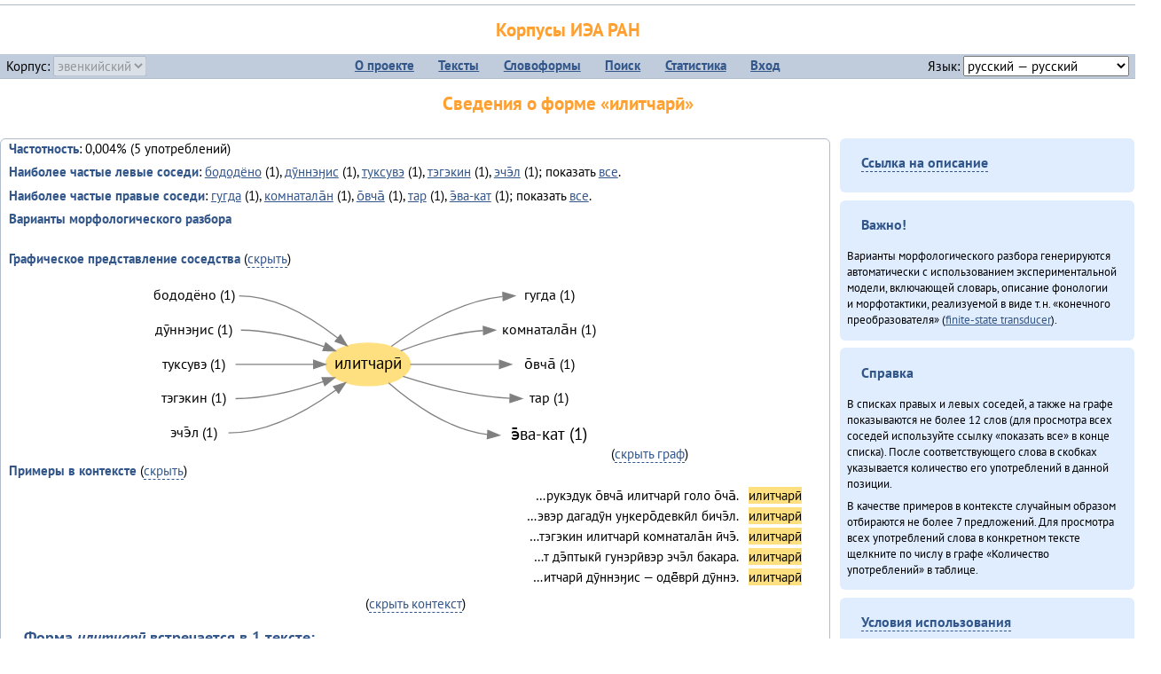

--- FILE ---
content_type: text/html; charset=UTF-8
request_url: https://corpora.iea.ras.ru/corpora/describe_word.php?word=%D0%B8%D0%BB%D0%B8%D1%82%D1%87%D0%B0%D1%80%D0%B8%CC%84&b=l&prev=%D1%8D%CC%84%D0%B2%D0%B0-%D0%BA%D0%B0%D1%82
body_size: 22538
content:

<!DOCTYPE html>
<html>
<head>
	<meta name="Content-Type" content="text/html; charset=utf-8">
	<title>Корпусы ИЭА&nbsp;РАН — Сведения о форме «илитчарӣ»</title>
	<!--base href="/corpora/"-->
	<link rel="icon" type="image/png" href="images/favicon.ico">
	<link rel="stylesheet" type="text/css" href="style/jquery-ui/smoothness/jquery-ui.css">
	<link rel="stylesheet" type="text/css" href="style/fonts.css">
	<link rel="stylesheet" type="text/css" href="style/main.css">
	<link rel="stylesheet" type="text/css" href="style/menu.css">
	<link rel="stylesheet" type="text/css" href="style/tables.css">
	<script type="text/javascript" language="javascript" src="javascript/jquery.js"></script>
	<script type="text/javascript" language="javascript" src="javascript/jquery.easing.js"></script>
	<script type="text/javascript" language="javascript" src="javascript/jquery-ui.js"></script>
	<script type="text/javascript" language="javascript" src="javascript/functions.js"></script>
</head>
<body>
<!--Начало видимой страницы-->
<div id="header"><h1><a style="color: inherit; text-decoration: none;" href="./" title="Переход к начальной странице">Корпусы ИЭА&nbsp;РАН</a></h1>
<table id="menu">
<tr>
	<td style="width: 22%; padding-left: 0.5em; text-align: left;">Корпус:&nbsp;<form style="display: inline;" action="/corpora/describe_word.php" method="post"><select name="lang_code" onchange="submit();" disabled><option value="yrk">ненецкий</option><option value="atv">телеутский</option><option value="cjs">шорский</option><option value="evn" selected>эвенкийский</option></select></form></td>
	<td>
	<!--Содержимое выпадающих меню-->
	<ul>
		<li><a href="./">О&nbsp;проекте</a><ul>
			<li><a href="structure.php">Структура&nbsp;корпуса</a></li>
			<li><a href="news.php">Новости</a></li>
			<li><a href="authors.php">Об&nbsp;авторах</a></li>
		</ul></li>
		<li><a href="texts.php">Тексты</a></li>
		<li><a href="wordforms.php">Словоформы</a><ul>
					<li><a href="compare.php">сравнение списков</a></li>
					<li><a href="concordance.php">конкорданс</a></li>
		</ul></li>
		<li><a href="search.php">Поиск</a><ul>
			<li><a href="search_lexgram.php">лексико-грамматический</a></li>
			<li><a href="compare_texts.php">пар предложений</a></li>
		</ul></li>
		<li><a href="statistics.php">Статистика</a></li>
		<li><!--Вход для администраторов--><a href="login.php?return=/corpora/describe_word.php?word=%D0%B8%D0%BB%D0%B8%D1%82%D1%87%D0%B0%D1%80%D0%B8%CC%84&amp;b=l&amp;prev=%D1%8D%CC%84%D0%B2%D0%B0-%D0%BA%D0%B0%D1%82">Вход</a></li>
	</ul></td>
	<td style="width: 22%; padding-right: 0.5em; text-align: right;">Язык:&nbsp;<form style="display: inline;" action="/corpora/describe_word.php" method="post"><select name="iface_lang" onchange="submit();"><option value="eng">английский — English</option><option value="rus" selected>русский — русский</option><option value="yrk">ненецкий — ненэця’ вада</option></select></form></td>
</tr>
</table>
<h1>Сведения о форме «илитчарӣ»</h1></div><div id="main">
	<div class="text_block">
<p class="desc_item"><strong>Частотность</strong>: 0,004% (5&nbsp;употреблений)</p><p class="desc_item"><strong>Наиболее частые левые соседи</strong>: <a href="describe_word.php?lang_code=evn&wf_kind=normalised&word=%D0%B1%D0%BE%D0%B4%D0%BE%D0%B4%D1%91%D0%BD%D0%BE&b=l&prev=%D0%B8%D0%BB%D0%B8%D1%82%D1%87%D0%B0%D1%80%D0%B8%CC%84" title="Сведения о слове (в этом окне)">бододёно</a>&nbsp;(1), <a href="describe_word.php?lang_code=evn&wf_kind=normalised&word=%D0%B4%D1%83%CC%84%D0%BD%D0%BD%D1%8D%D3%88%D0%B8%D1%81&b=l&prev=%D0%B8%D0%BB%D0%B8%D1%82%D1%87%D0%B0%D1%80%D0%B8%CC%84" title="Сведения о слове (в этом окне)">дӯннэӈис</a>&nbsp;(1), <a href="describe_word.php?lang_code=evn&wf_kind=normalised&word=%D1%82%D1%83%D0%BA%D1%81%D1%83%D0%B2%D1%8D&b=l&prev=%D0%B8%D0%BB%D0%B8%D1%82%D1%87%D0%B0%D1%80%D0%B8%CC%84" title="Сведения о слове (в этом окне)">туксувэ</a>&nbsp;(1), <a href="describe_word.php?lang_code=evn&wf_kind=normalised&word=%D1%82%D1%8D%D0%B3%D1%8D%D0%BA%D0%B8%D0%BD&b=l&prev=%D0%B8%D0%BB%D0%B8%D1%82%D1%87%D0%B0%D1%80%D0%B8%CC%84" title="Сведения о слове (в этом окне)">тэгэкин</a>&nbsp;(1), <a href="describe_word.php?lang_code=evn&wf_kind=normalised&word=%D1%8D%D1%87%D1%8D%CC%84%D0%BB&b=l&prev=%D0%B8%D0%BB%D0%B8%D1%82%D1%87%D0%B0%D1%80%D0%B8%CC%84" title="Сведения о слове (в этом окне)">эчэ̄л</a>&nbsp;(1); показать <a href="neighbours.php?dist=-1&rl=-1&limit=1&text0=0&word=%D0%B8%D0%BB%D0%B8%D1%82%D1%87%D0%B0%D1%80%D0%B8%CC%84" target="_blank" title="В новом окне">все</a>.</p><p class="desc_item"><strong>Наиболее частые правые соседи</strong>: <a href="describe_word.php?lang_code=evn&wf_kind=normalised&word=%D0%B3%D1%83%D0%B3%D0%B4%D0%B0&b=r&prev=%D0%B8%D0%BB%D0%B8%D1%82%D1%87%D0%B0%D1%80%D0%B8%CC%84" title="Сведения о слове (в этом окне)">гугда</a>&nbsp;(1), <a href="describe_word.php?lang_code=evn&wf_kind=normalised&word=%D0%BA%D0%BE%D0%BC%D0%BD%D0%B0%D1%82%D0%B0%D0%BB%D0%B0%CC%84%D0%BD&b=r&prev=%D0%B8%D0%BB%D0%B8%D1%82%D1%87%D0%B0%D1%80%D0%B8%CC%84" title="Сведения о слове (в этом окне)">комнатала̄н</a>&nbsp;(1), <a href="describe_word.php?lang_code=evn&wf_kind=normalised&word=%D0%BE%CC%84%D0%B2%D1%87%D0%B0%CC%84&b=r&prev=%D0%B8%D0%BB%D0%B8%D1%82%D1%87%D0%B0%D1%80%D0%B8%CC%84" title="Сведения о слове (в этом окне)">о̄вча̄</a>&nbsp;(1), <a href="describe_word.php?lang_code=evn&wf_kind=normalised&word=%D1%82%D0%B0%D1%80&b=r&prev=%D0%B8%D0%BB%D0%B8%D1%82%D1%87%D0%B0%D1%80%D0%B8%CC%84" title="Сведения о слове (в этом окне)">тар</a>&nbsp;(1), <a href="describe_word.php?lang_code=evn&wf_kind=normalised&word=%D1%8D%CC%84%D0%B2%D0%B0-%D0%BA%D0%B0%D1%82&b=r&prev=%D0%B8%D0%BB%D0%B8%D1%82%D1%87%D0%B0%D1%80%D0%B8%CC%84" title="Сведения о слове (в этом окне)">э̄ва-кат</a>&nbsp;(1); показать <a href="neighbours.php?dist=1&rl=1&limit=1&text0=0&word=%D0%B8%D0%BB%D0%B8%D1%82%D1%87%D0%B0%D1%80%D0%B8%CC%84" target="_blank" title="В новом окне">все</a>.</p><p class="desc_item"><strong>Варианты морфологического разбора</strong></p><br><p class="desc_item"><strong>Графическое представление соседства</strong> (<a id="graph_a" class="samepage" onclick="toggleBlockDisplay('graph', 'graph_a');">скрыть</a>)</p><div id="graph" class="svg" align="center"><a name="graph"></a><?xml version="1.0" encoding="UTF-8" standalone="no"?>
<!DOCTYPE svg PUBLIC "-//W3C//DTD SVG 1.1//EN"
 "http://www.w3.org/Graphics/SVG/1.1/DTD/svg11.dtd">
<!-- Generated by graphviz version 6.0.1 (20220911.1526)
 -->
<!-- Title: G Pages: 1 -->
<svg width="393pt" height="156pt"
 viewBox="0.00 0.00 393.22 155.60" xmlns="http://www.w3.org/2000/svg" xmlns:xlink="http://www.w3.org/1999/xlink">
<g id="graph0" class="graph" transform="scale(1 1) rotate(0) translate(4 151.6)">
<title>G</title>
<polygon fill="white" stroke="none" points="-4,4 -4,-151.6 389.22,-151.6 389.22,4 -4,4"/>
<!-- илитчарӣ -->
<g id="node1" class="node">
<title>илитчарӣ</title>
<ellipse fill="#ffe080" stroke="#ffe080" cx="186.61" cy="-75.4" rx="35.73" ry="18"/>
<text text-anchor="middle" x="186.61" y="-71.2" font-family="PT Sans" font-size="14.00">илитчарӣ</text>
</g>
<!-- гугдаr -->
<g id="node7" class="node">
<title>гугдаr</title>
<g id="a_node7"><a xlink:href="/corpora/describe_word.php?word=%D0%B3%D1%83%D0%B3%D0%B4%D0%B0&amp;b=r&amp;prev=%D0%B8%D0%BB%D0%B8%D1%82%D1%87%D0%B0%D1%80%D0%B8%CC%84#graph" xlink:title="гугда (1)">
<text text-anchor="middle" x="339.72" y="-129.8" font-family="PT Sans" font-size="12.00">гугда (1)</text>
</a>
</g>
</g>
<!-- илитчарӣ&#45;&gt;гугдаr -->
<g id="edge6" class="edge">
<title>илитчарӣ&#45;&gt;гугдаr:w</title>
<path fill="none" stroke="grey" d="M206.36,-90.64C227.46,-106.35 263.62,-129.07 300.36,-132.85"/>
<polygon fill="grey" stroke="grey" points="300.55,-136.37 310.72,-133.4 300.92,-129.38 300.55,-136.37"/>
</g>
<!-- комнатала̄нr -->
<g id="node8" class="node">
<title>комнатала̄нr</title>
<g id="a_node8"><a xlink:href="/corpora/describe_word.php?word=%D0%BA%D0%BE%D0%BC%D0%BD%D0%B0%D1%82%D0%B0%D0%BB%D0%B0%CC%84%D0%BD&amp;b=r&amp;prev=%D0%B8%D0%BB%D0%B8%D1%82%D1%87%D0%B0%D1%80%D0%B8%CC%84#graph" xlink:title="комнатала̄н (1)">
<text text-anchor="middle" x="339.72" y="-100.8" font-family="PT Sans" font-size="12.00">комнатала̄н (1)</text>
</a>
</g>
</g>
<!-- илитчарӣ&#45;&gt;комнатала̄нr -->
<g id="edge7" class="edge">
<title>илитчарӣ&#45;&gt;комнатала̄нr:w</title>
<path fill="none" stroke="grey" d="M214.23,-86.86C232.91,-93.99 258.91,-102.14 283.95,-104"/>
<polygon fill="grey" stroke="grey" points="284.1,-107.51 294.22,-104.4 284.37,-100.52 284.1,-107.51"/>
</g>
<!-- о̄вча̄r -->
<g id="node9" class="node">
<title>о̄вча̄r</title>
<g id="a_node9"><a xlink:href="/corpora/describe_word.php?word=%D0%BE%CC%84%D0%B2%D1%87%D0%B0%CC%84&amp;b=r&amp;prev=%D0%B8%D0%BB%D0%B8%D1%82%D1%87%D0%B0%D1%80%D0%B8%CC%84#graph" xlink:title="о̄вча̄ (1)">
<text text-anchor="middle" x="339.72" y="-71.8" font-family="PT Sans" font-size="12.00">о̄вча̄ (1)</text>
</a>
</g>
</g>
<!-- илитчарӣ&#45;&gt;о̄вча̄r -->
<g id="edge8" class="edge">
<title>илитчарӣ&#45;&gt;о̄вча̄r:w</title>
<path fill="none" stroke="grey" d="M222.3,-75.4C243.48,-75.4 271.41,-75.4 297.46,-75.4"/>
<polygon fill="grey" stroke="grey" points="297.72,-78.9 307.72,-75.4 297.72,-71.9 297.72,-78.9"/>
</g>
<!-- тарr -->
<g id="node10" class="node">
<title>тарr</title>
<g id="a_node10"><a xlink:href="/corpora/describe_word.php?word=%D1%82%D0%B0%D1%80&amp;b=r&amp;prev=%D0%B8%D0%BB%D0%B8%D1%82%D1%87%D0%B0%D1%80%D0%B8%CC%84#graph" xlink:title="тар (1)">
<text text-anchor="middle" x="339.72" y="-42.8" font-family="PT Sans" font-size="12.00">тар (1)</text>
</a>
</g>
</g>
<!-- илитчарӣ&#45;&gt;тарr -->
<g id="edge9" class="edge">
<title>илитчарӣ&#45;&gt;тарr:w</title>
<path fill="none" stroke="grey" d="M216.17,-65.18C239.63,-57.61 274.19,-48.34 306.71,-46.66"/>
<polygon fill="grey" stroke="grey" points="306.82,-50.16 316.72,-46.4 306.63,-43.17 306.82,-50.16"/>
</g>
<!-- э̄ва&#45;катr -->
<g id="node11" class="node">
<title>э̄ва&#45;катr</title>
<g id="a_node11"><a xlink:href="/corpora/describe_word.php?word=%D1%8D%CC%84%D0%B2%D0%B0-%D0%BA%D0%B0%D1%82&amp;b=r&amp;prev=%D0%B8%D0%BB%D0%B8%D1%82%D1%87%D0%B0%D1%80%D0%B8%CC%84#graph" xlink:title="э̄ва&#45;кат (1)">
<text text-anchor="middle" x="339.72" y="-11.2" font-family="PT Sans" font-size="14.00">э̄ва&#45;кат (1)</text>
</a>
</g>
</g>
<!-- илитчарӣ&#45;&gt;э̄ва&#45;катr -->
<g id="edge10" class="edge">
<title>илитчарӣ&#45;&gt;э̄ва&#45;катr:w</title>
<path fill="none" stroke="grey" d="M204.01,-59.64C222.4,-43.53 254.02,-20.28 287.34,-16.07"/>
<polygon fill="grey" stroke="grey" points="287.97,-19.54 297.72,-15.4 287.52,-12.55 287.97,-19.54"/>
</g>
<!-- бододёноl -->
<g id="node2" class="node">
<title>бододёноl</title>
<g id="a_node2"><a xlink:href="/corpora/describe_word.php?word=%D0%B1%D0%BE%D0%B4%D0%BE%D0%B4%D1%91%D0%BD%D0%BE&amp;b=l&amp;prev=%D0%B8%D0%BB%D0%B8%D1%82%D1%87%D0%B0%D1%80%D0%B8%CC%84#graph" xlink:title="бододёно (1)">
<text text-anchor="middle" x="39.5" y="-129.8" font-family="PT Sans" font-size="12.00">бододёно (1)</text>
</a>
</g>
</g>
<!-- бододёноl&#45;&gt;илитчарӣ -->
<g id="edge1" class="edge">
<title>бододёноl:e&#45;&gt;илитчарӣ</title>
<path fill="none" stroke="grey" d="M77.5,-133.4C108.95,-133.4 140.08,-114.1 160.81,-97.77"/>
<polygon fill="grey" stroke="grey" points="163.24,-100.3 168.75,-91.25 158.8,-94.89 163.24,-100.3"/>
</g>
<!-- дӯннэӈисl -->
<g id="node3" class="node">
<title>дӯннэӈисl</title>
<g id="a_node3"><a xlink:href="/corpora/describe_word.php?word=%D0%B4%D1%83%CC%84%D0%BD%D0%BD%D1%8D%D3%88%D0%B8%D1%81&amp;b=l&amp;prev=%D0%B8%D0%BB%D0%B8%D1%82%D1%87%D0%B0%D1%80%D0%B8%CC%84#graph" xlink:title="дӯннэӈис (1)">
<text text-anchor="middle" x="39.5" y="-100.8" font-family="PT Sans" font-size="12.00">дӯннэӈис (1)</text>
</a>
</g>
</g>
<!-- дӯннэӈисl&#45;&gt;илитчарӣ -->
<g id="edge2" class="edge">
<title>дӯннэӈисl:e&#45;&gt;илитчарӣ</title>
<path fill="none" stroke="grey" d="M78.99,-104.4C103.06,-104.4 129.15,-97.43 149.49,-90.33"/>
<polygon fill="grey" stroke="grey" points="150.79,-93.58 158.98,-86.86 148.39,-87.01 150.79,-93.58"/>
</g>
<!-- туксувэl -->
<g id="node4" class="node">
<title>туксувэl</title>
<g id="a_node4"><a xlink:href="/corpora/describe_word.php?word=%D1%82%D1%83%D0%BA%D1%81%D1%83%D0%B2%D1%8D&amp;b=l&amp;prev=%D0%B8%D0%BB%D0%B8%D1%82%D1%87%D0%B0%D1%80%D0%B8%CC%84#graph" xlink:title="туксувэ (1)">
<text text-anchor="middle" x="39.5" y="-71.8" font-family="PT Sans" font-size="12.00">туксувэ (1)</text>
</a>
</g>
</g>
<!-- туксувэl&#45;&gt;илитчарӣ -->
<g id="edge3" class="edge">
<title>туксувэl:e&#45;&gt;илитчарӣ</title>
<path fill="none" stroke="grey" d="M74.5,-75.4C96.18,-75.4 120.24,-75.4 140.42,-75.4"/>
<polygon fill="grey" stroke="grey" points="140.58,-78.9 150.58,-75.4 140.58,-71.9 140.58,-78.9"/>
</g>
<!-- тэгэкинl -->
<g id="node5" class="node">
<title>тэгэкинl</title>
<g id="a_node5"><a xlink:href="/corpora/describe_word.php?word=%D1%82%D1%8D%D0%B3%D1%8D%D0%BA%D0%B8%D0%BD&amp;b=l&amp;prev=%D0%B8%D0%BB%D0%B8%D1%82%D1%87%D0%B0%D1%80%D0%B8%CC%84#graph" xlink:title="тэгэкин (1)">
<text text-anchor="middle" x="39.5" y="-42.8" font-family="PT Sans" font-size="12.00">тэгэкин (1)</text>
</a>
</g>
</g>
<!-- тэгэкинl&#45;&gt;илитчарӣ -->
<g id="edge4" class="edge">
<title>тэгэкинl:e&#45;&gt;илитчарӣ</title>
<path fill="none" stroke="grey" d="M74.5,-46.4C99.8,-46.4 127.32,-53.53 148.64,-60.71"/>
<polygon fill="grey" stroke="grey" points="147.68,-64.08 158.27,-64.1 150,-57.48 147.68,-64.08"/>
</g>
<!-- эчэ̄лl -->
<g id="node6" class="node">
<title>эчэ̄лl</title>
<g id="a_node6"><a xlink:href="/corpora/describe_word.php?word=%D1%8D%D1%87%D1%8D%CC%84%D0%BB&amp;b=l&amp;prev=%D0%B8%D0%BB%D0%B8%D1%82%D1%87%D0%B0%D1%80%D0%B8%CC%84#graph" xlink:title="эчэ̄л (1)">
<text text-anchor="middle" x="39.5" y="-13.8" font-family="PT Sans" font-size="12.00">эчэ̄л (1)</text>
</a>
</g>
</g>
<!-- эчэ̄лl&#45;&gt;илитчарӣ -->
<g id="edge5" class="edge">
<title>эчэ̄лl:e&#45;&gt;илитчарӣ</title>
<path fill="none" stroke="grey" d="M68.5,-17.4C102.5,-17.4 136.82,-37.27 159.44,-53.76"/>
<polygon fill="grey" stroke="grey" points="157.42,-56.62 167.51,-59.86 161.64,-51.03 157.42,-56.62"/>
</g>
</g>
</svg>
(<a class="samepage" onclick="toggleBlockDisplay('graph', 'graph_a');">скрыть граф</a>)</div><p class="desc_item"><strong>Примеры в&nbsp;контексте</strong> (<a id="kwic_a" class="samepage" onclick="toggleBlockDisplay('kwic', 'kwic_a');">скрыть</a>)</p><div id="kwic" align="center"><a name="kwic"></a><table align="center"><tr><td align="right">…рукэдук о̄вча̄ илитчарӣ голо о̄ча̄.</td><td style="text-align: center; width: 5em;"><span class="hl_2">илитчарӣ</td></span><td align="left"></td><tr><td align="right">…эвэр дагадӯн уӈкеро̄девкӣл бичэ̄л.</td><td style="text-align: center; width: 5em;"><span class="hl_2">илитчарӣ</td></span><td align="left"></td><tr><td align="right">…тэгэкин илитчарӣ комнатала̄н ӣчэ̄.</td><td style="text-align: center; width: 5em;"><span class="hl_2">илитчарӣ</td></span><td align="left"></td><tr><td align="right">…т дэ̄птыкӣ гунэрӣвэр эчэ̄л бакара.</td><td style="text-align: center; width: 5em;"><span class="hl_2">илитчарӣ</td></span><td align="left"></td><tr><td align="right">…итчарӣ дӯннэӈис — одё̄врӣ дӯннэ.</td><td style="text-align: center; width: 5em;"><span class="hl_2">илитчарӣ</td></span><td align="left"></td></table>(<a class="samepage" onclick="toggleBlockDisplay('kwic', 'kwic_a');">скрыть контекст</a>)</div><a name="table"></a><h3>Форма <em>илитчарӣ</em> встречается в 1 тексте:</h3><table class="listing"><thead><tr><th>Текст</th><th>Количество употреблений</th></tr></thead><tbody><tr><td><a href="describe_text.php?id=131" target="_blank" title="Сведения о тексте (в новом окне)">Онё̄вувча̄л Библия Улгӯрилин (2011)</a></td><td class="numeric"><a class="samepage wordform" title="Нажмите для просмотра всех употреблений в этом тексте" data-provider="sentences_with_word" data-container="usage" data-word="%D0%B8%D0%BB%D0%B8%D1%82%D1%87%D0%B0%D1%80%D0%B8%CC%84" data-id_text="131" data-text="%D0%9E%D0%BD%D1%91%CC%84%D0%B2%D1%83%D0%B2%D1%87%D0%B0%CC%84%D0%BB+%D0%91%D0%B8%D0%B1%D0%BB%D0%B8%D1%8F+%D0%A3%D0%BB%D0%B3%D1%83%CC%84%D1%80%D0%B8%D0%BB%D0%B8%D0%BD+%282011%29" data-count="5">5</a></td></tr><tr style="font-weight: bold;"><td>Итого</td><td class="numeric">5</td></tr></table></div><div id="usage" style="padding: 0.5em;"></div><script language="javascript" src="javascript/show_example.js"></script>
</div>

<script language="javascript" src="javascript/colorise.js"></script>

<div id="right">
		<div class="text_block"><h3><span class="collapser">Ссылка на описание</span></h3>

<div class="collapsible" style="display: none;">
<p>Используйте
 <a href="describe_word.php?lang_code=evn&wf_kind=normalised&word=%D0%B8%D0%BB%D0%B8%D1%82%D1%87%D0%B0%D1%80%D0%B8%CC%84">эту&nbsp;ссылку</a> для&nbsp;добавления в&nbsp;закладки.</p>
</div></div>
	<div class="text_block"><h3>Важно!</h3>

<p>Варианты морфологического разбора генерируются автоматически с&nbsp;использованием экспериментальной модели, включающей словарь, описание фонологии и&nbsp;морфотактики, реализуемой в&nbsp;виде т.н.&nbsp;«конечного преобразователя» (<a href="http://en.wikipedia.org/wiki/Finite_state_transducer" target="_blank">finite-state transducer</a>).
</p>
</div>
	<div class="text_block"><h3>Справка</h3>
<p>В&nbsp;списках правых и&nbsp;левых соседей, а&nbsp;также на&nbsp;графе показываются не&nbsp;более 12 слов (для&nbsp;просмотра всех соседей используйте ссылку «показать&nbsp;все» в&nbsp;конце списка). После соответствующего слова в&nbsp;скобках указывается количество его употреблений в&nbsp;данной позиции.</p>
<!-- Не переводить! -->
<p>В&nbsp;качестве примеров в&nbsp;контексте случайным образом отбираются не&nbsp;более 7&nbsp;предложений. Для&nbsp;просмотра всех употреблений слова в&nbsp;конкретном тексте щелкните по&nbsp;числу в&nbsp;графе «Количество употреблений» в&nbsp;таблице.</p></div>
	<div class="text_block"><h3><span class="collapser">Условия использования</span></h3>

<div class="collapsible">
<p>Вы можете свободно использовать небольшие (как правило, 1—3&nbsp;предложения) отрывки из&nbsp;представленных в&nbsp;корпусе текстов в&nbsp;качестве примеров или иллюстраций.</p>
<p>Если вы хотите воспроизвести в&nbsp;какой-либо форме более крупные фрагменты либо полные тексты, вам необходимо обратиться к&nbsp;руководителю проекта для&nbsp;согласования условий.</p>
<p>При&nbsp;любом использовании материалов сайта обязательна ссылка на&nbsp;«<a href="http://corpora.iea.ras.ru/">Корпусы ИЭА&nbsp;РАН</a>», при&nbsp;цитировании текстов обязательно указывать название и&nbsp;имя исполнителя.</p>
</div></div>
</div><div id="footer">
			&copy;&nbsp;<a href="http://www.iea.ras.ru" target="_blank">ИЭА&nbsp;РАН</a>,&nbsp;МГУ,&nbsp;ТГУ, 2017&nbsp;в рамках работы по проекту «Языковое и&nbsp;этнокультурное разнообразие Южной Сибири в&nbsp;синхронии и&nbsp;диахронии: взаимодействие языков и&nbsp;культур» (грант&nbsp;Правительства&nbsp;РФ&nbsp;П&nbsp;220&nbsp;№14.Y26.31.0014)<br>
			&copy;&nbsp;<a href="http://www.iea.ras.ru" target="_blank">ИЭА&nbsp;РАН</a>, 2011—2014&nbsp;при поддержке программы Президиума РАН «<a href="http://www.corplingran.ru/" target="_blank">Корпусная лингвистика</a>»

		</div>
		</body></html>